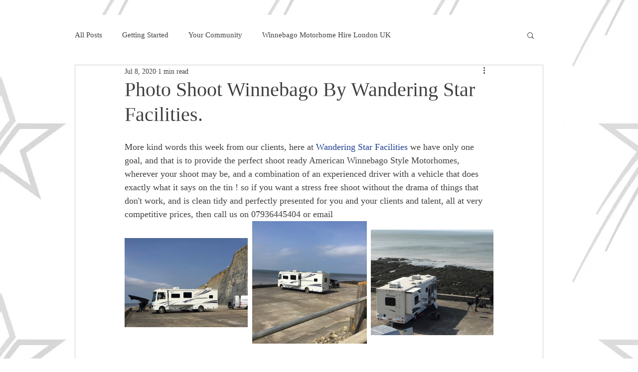

--- FILE ---
content_type: text/css; charset=utf-8
request_url: https://www.wanderingstarfacilities.com/_serverless/pro-gallery-css-v4-server/layoutCss?ver=2&id=7e8lk-not-scoped&items=4830_2448_1773%7C4853_2448_2625%7C4824_2448_2105&container=444_740_326_720&options=gallerySizeType:px%7CenableInfiniteScroll:true%7CtitlePlacement:SHOW_ON_HOVER%7CgridStyle:1%7CimageMargin:0%7CgalleryLayout:2%7CisVertical:false%7CnumberOfImagesPerRow:3%7CgallerySizePx:300%7CcubeRatio:1%7CcubeType:fit%7CgalleryThumbnailsAlignment:bottom%7CthumbnailSpacings:0
body_size: -167
content:
#pro-gallery-7e8lk-not-scoped [data-hook="item-container"][data-idx="0"].gallery-item-container{opacity: 1 !important;display: block !important;transition: opacity .2s ease !important;top: 0px !important;left: 0px !important;right: auto !important;height: 246px !important;width: 247px !important;} #pro-gallery-7e8lk-not-scoped [data-hook="item-container"][data-idx="0"] .gallery-item-common-info-outer{height: 100% !important;} #pro-gallery-7e8lk-not-scoped [data-hook="item-container"][data-idx="0"] .gallery-item-common-info{height: 100% !important;width: 100% !important;} #pro-gallery-7e8lk-not-scoped [data-hook="item-container"][data-idx="0"] .gallery-item-wrapper{width: 247px !important;height: 246px !important;margin: 0 !important;} #pro-gallery-7e8lk-not-scoped [data-hook="item-container"][data-idx="0"] .gallery-item-content{width: 247px !important;height: 179px !important;margin: 34px 0px !important;opacity: 1 !important;} #pro-gallery-7e8lk-not-scoped [data-hook="item-container"][data-idx="0"] .gallery-item-hover{width: 247px !important;height: 179px !important;opacity: 1 !important;} #pro-gallery-7e8lk-not-scoped [data-hook="item-container"][data-idx="0"] .item-hover-flex-container{width: 247px !important;height: 179px !important;margin: 34px 0px !important;opacity: 1 !important;} #pro-gallery-7e8lk-not-scoped [data-hook="item-container"][data-idx="0"] .gallery-item-wrapper img{width: 100% !important;height: 100% !important;opacity: 1 !important;} #pro-gallery-7e8lk-not-scoped [data-hook="item-container"][data-idx="1"].gallery-item-container{opacity: 1 !important;display: block !important;transition: opacity .2s ease !important;top: 0px !important;left: 247px !important;right: auto !important;height: 246px !important;width: 247px !important;} #pro-gallery-7e8lk-not-scoped [data-hook="item-container"][data-idx="1"] .gallery-item-common-info-outer{height: 100% !important;} #pro-gallery-7e8lk-not-scoped [data-hook="item-container"][data-idx="1"] .gallery-item-common-info{height: 100% !important;width: 100% !important;} #pro-gallery-7e8lk-not-scoped [data-hook="item-container"][data-idx="1"] .gallery-item-wrapper{width: 247px !important;height: 246px !important;margin: 0 !important;} #pro-gallery-7e8lk-not-scoped [data-hook="item-container"][data-idx="1"] .gallery-item-content{width: 230px !important;height: 246px !important;margin: 0px 9px !important;opacity: 1 !important;} #pro-gallery-7e8lk-not-scoped [data-hook="item-container"][data-idx="1"] .gallery-item-hover{width: 230px !important;height: 246px !important;opacity: 1 !important;} #pro-gallery-7e8lk-not-scoped [data-hook="item-container"][data-idx="1"] .item-hover-flex-container{width: 230px !important;height: 246px !important;margin: 0px 9px !important;opacity: 1 !important;} #pro-gallery-7e8lk-not-scoped [data-hook="item-container"][data-idx="1"] .gallery-item-wrapper img{width: 100% !important;height: 100% !important;opacity: 1 !important;} #pro-gallery-7e8lk-not-scoped [data-hook="item-container"][data-idx="2"].gallery-item-container{opacity: 1 !important;display: block !important;transition: opacity .2s ease !important;top: 0px !important;left: 494px !important;right: auto !important;height: 246px !important;width: 246px !important;} #pro-gallery-7e8lk-not-scoped [data-hook="item-container"][data-idx="2"] .gallery-item-common-info-outer{height: 100% !important;} #pro-gallery-7e8lk-not-scoped [data-hook="item-container"][data-idx="2"] .gallery-item-common-info{height: 100% !important;width: 100% !important;} #pro-gallery-7e8lk-not-scoped [data-hook="item-container"][data-idx="2"] .gallery-item-wrapper{width: 246px !important;height: 246px !important;margin: 0 !important;} #pro-gallery-7e8lk-not-scoped [data-hook="item-container"][data-idx="2"] .gallery-item-content{width: 246px !important;height: 212px !important;margin: 17px 0px !important;opacity: 1 !important;} #pro-gallery-7e8lk-not-scoped [data-hook="item-container"][data-idx="2"] .gallery-item-hover{width: 246px !important;height: 212px !important;opacity: 1 !important;} #pro-gallery-7e8lk-not-scoped [data-hook="item-container"][data-idx="2"] .item-hover-flex-container{width: 246px !important;height: 212px !important;margin: 17px 0px !important;opacity: 1 !important;} #pro-gallery-7e8lk-not-scoped [data-hook="item-container"][data-idx="2"] .gallery-item-wrapper img{width: 100% !important;height: 100% !important;opacity: 1 !important;} #pro-gallery-7e8lk-not-scoped .pro-gallery-prerender{height:246px !important;}#pro-gallery-7e8lk-not-scoped {height:246px !important; width:740px !important;}#pro-gallery-7e8lk-not-scoped .pro-gallery-margin-container {height:246px !important;}#pro-gallery-7e8lk-not-scoped .pro-gallery {height:246px !important; width:740px !important;}#pro-gallery-7e8lk-not-scoped .pro-gallery-parent-container {height:246px !important; width:740px !important;}